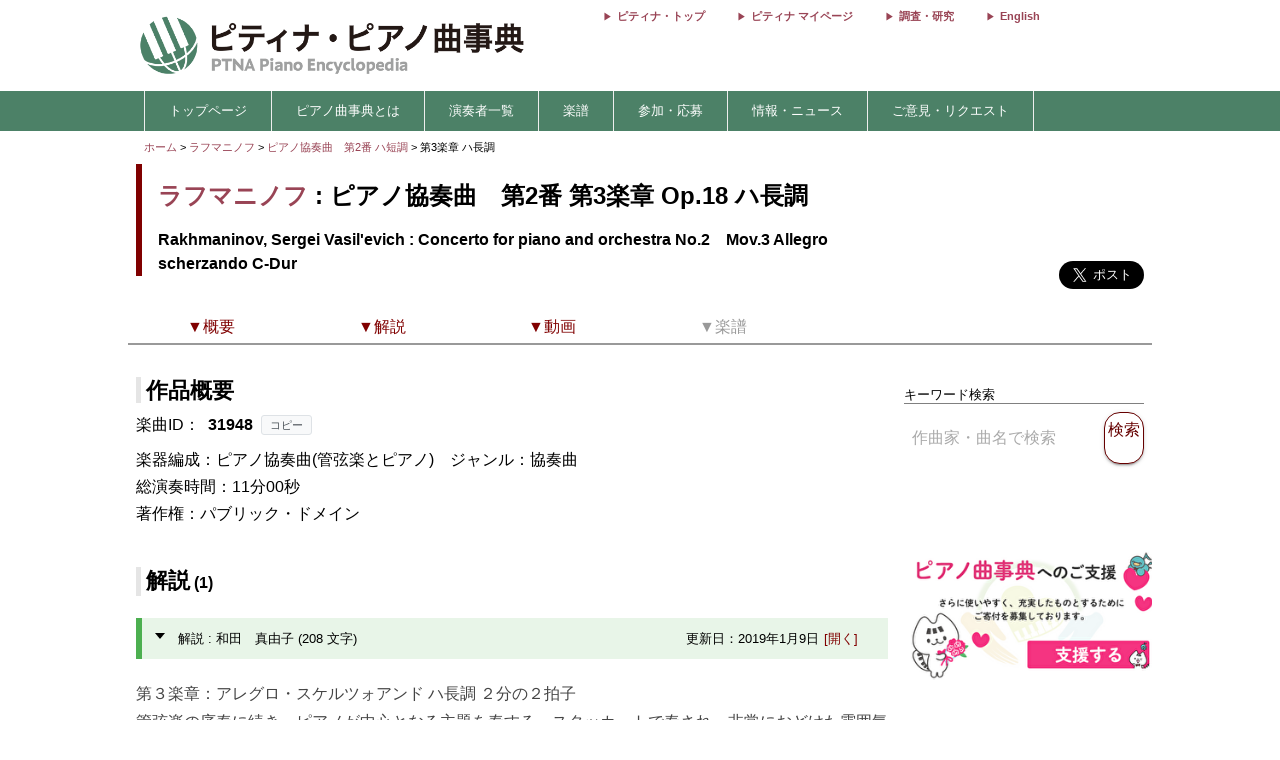

--- FILE ---
content_type: text/html; charset=utf-8
request_url: https://enc.piano.or.jp/musics/31948
body_size: 12553
content:
<!DOCTYPE html>
<html lang="ja">
  <head prefix="og: http://ogp.me/ns# fb: http://ogp.me/ns/fb# article: http://ogp.me/ns/article#">
    <!-- 基本メタタグ -->
<meta charset="UTF-8" />
<meta name="viewport" content="width=device-width, initial-scale=1.0, maximum-scale=1.0, user-scalable=no">
<!-- ページ情報 -->
<title>ピアノ協奏曲　第2番 第3楽章 Op.18 ハ長調/Concerto for piano and orchestra No.2　Mov.3 Allegro scherzando C-Dur  - ラフマニノフ - ピティナ・ピアノ曲事典</title>
<meta name="description" content="第３楽章：アレグロ・スケルツォアンド ハ長調 ２分の２拍子管弦楽の序奏に続き、ピアノが中心となる主題を奏する。スタッカートで奏され、非常におどけた雰囲気が印象的である。オーボエとヴィオラによって奏される第二主題は、第一主題とは対照的に、ラフマニノフらしい叙情的な美しさにあふれている。展開部では、第一主題の変形、第二主題の要素の再現がみられる。勢いをもってコーダにむかい、最後は圧倒的な全合奏により堂々と曲を閉じる。...">
<!-- Open Graph -->
<meta property="og:type" content="website" />
<meta property="og:url" content="https://enc.piano.or.jp/musics/31948" />
<meta property="og:title" content="ピアノ協奏曲　第2番 第3楽章 Op.18 ハ長調/Concerto for piano and orchestra No.2　Mov.3 Allegro scherzando C-Dur  - ラフマニノフ - ピティナ・ピアノ曲事典" />
<meta property="og:description" content="第３楽章：アレグロ・スケルツォアンド ハ長調 ２分の２拍子管弦楽の序奏に続き、ピアノが中心となる主題を奏する。スタッカートで奏され、非常におどけた雰囲気が印象的である。オーボエとヴィオラによって奏される第二主題は、第一主題とは対照的に、ラフマニノフらしい叙情的な美しさにあふれている。展開部では、第一主題の変形、第二主題の要素の再現がみられる。勢いをもってコーダにむかい、最後は圧倒的な全合奏により堂々と曲を閉じる。..." />
<meta property="og:image" content="https://enc.piano.or.jp/images/person/392.jpg" />
<meta property="og:site_name" content="piano.or.jp" />
<!-- SEO -->
<link rel="canonical" href="https://enc.piano.or.jp/musics/31948" />
  <link rel="alternate" hreflang="ja" href="https://enc.piano.or.jp/musics/31948" />
  <link rel="alternate" hreflang="en" href="https://enc.piano.or.jp/en/musics/31948" />
<!-- Windows タイル -->
<meta name="msapplication-TileColor" content="#2d88ef">
<meta name="msapplication-TileImage" content="/mstile-144x144.png">

    <link rel="manifest" href="/manifest.json">
    <link rel="shortcut icon" href="/favicon.ico" type="image/x-icon"/>
    <!-- Font Loading Optimization (Async) -->
    <link rel="preconnect" href="https://fonts.googleapis.com">
    <link rel="preconnect" href="https://fonts.gstatic.com" crossorigin>
    <link rel="stylesheet" href="https://fonts.googleapis.com/icon?family=Material+Icons&display=swap" media="print" onload="this.media='all'; this.onload=null;">
    <noscript><link rel="stylesheet" href="https://fonts.googleapis.com/icon?family=Material+Icons&display=swap"></noscript>
    <!-- Google Tag Manager -->
<script>
  (function(w,d,s,l,i){w[l]=w[l]||[];w[l].push({'gtm.start':
  new Date().getTime(),event:'gtm.js'});var f=d.getElementsByTagName(s)[0],
  j=d.createElement(s),dl=l!='dataLayer'?'&l='+l:'';j.async=true;j.src=
  'https://www.googletagmanager.com/gtm.js?id='+i+dl;f.parentNode.insertBefore(j,f);
  })(window,document,'script','dataLayer','GTM-NCHZ72');
</script>
<!-- End Google Tag Manager -->

    <!-- TFP - piano.or.jp -->
<script async src="https://srv.tunefindforfans.com/fruits/mangos.js"></script>
<script type="text/javascript">
  window.amplified = window.amplified || { init: [] };
  amplified.init.push(function() {
    amplified.setParams({
      artist: "Rakhmaninov, Sergei Vasil\&#39;evich",
      song: "Mov.3 Allegro scherzando",
    });
    amplified.pushAdUnit(100006941);
    amplified.pushExitAdUnit(100006942);
    amplified.run();
  });
</script>

    <meta name="csrf-param" content="authenticity_token" />
<meta name="csrf-token" content="tIz88Ls_-_y4efjKnw8JDQHAYKA_NoxriSgbMW8Hl96g1R1PnXfCFsqHRf2voFEvp0qCz_0LVZAVxLk3m-QtFA" />
    <link rel="stylesheet" href="/assets/application-21a3ff21005b22932087c4b6deabd279db2824b3248d4fdf69b8a8657cf0475b.css" media="all" />
    <script src="/assets/application-c42e3ebbcd4e6e1a46eb919b65fc451513cc6786d7960c7666880e2c43b8b919.js"></script>
      
    <script type="application/ld+json">
      {"@context":"https://schema.org","@type":"MusicComposition","@id":"https://enc.piano.or.jp/musics/31948","name":"第3楽章","url":"https://enc.piano.or.jp/musics/31948","inLanguage":"ja","mainEntityOfPage":{"@type":"WebPage","@id":"https://enc.piano.or.jp/musics/31948","inLanguage":"ja"},"alternateName":["Mov.3 Allegro scherzando"],"composer":{"@type":"Person","@id":"https://enc.piano.or.jp/persons/392","name":"ラフマニノフ","url":"https://enc.piano.or.jp/persons/392","alternateName":["Rakhmaninov, Sergei Vasil'evich"]},"musicalKey":"C major","description":"第３楽章：アレグロ・スケルツォアンド ハ長調 ２分の２拍子管弦楽の序奏に続き、ピアノが中心となる主題を奏する。スタッカートで奏され、非常におどけた雰囲気が印象的である。オーボエとヴィオラによって奏される第二主題は、第一主題とは対照的に、ラフマニノフらしい叙情的な美しさにあふれている。展開部では、第一主題の変形、第二主題の要素の再現がみられる。勢いをもってコーダにむかい、最後は圧倒的な全合奏に...","genre":["協奏曲"],"video":[{"@type":"VideoObject","name":"ピアノ協奏曲　第2番　第3楽章","description":"ピアノ協奏曲　第2番　第3楽章","thumbnailUrl":"https://i.ytimg.com/vi/wK6PuiQi3SQ/mqdefault.jpg","uploadDate":"2018-09-20T00:00:00+09:00","duration":"PT0H12M0S","embedUrl":"https://www.youtube.com/embed/wK6PuiQi3SQ","contentUrl":"https://www.youtube.com/watch?v=wK6PuiQi3SQ"}]}
    </script>

    <script type="application/ld+json">
      {"@context":"https://schema.org","@type":"BreadcrumbList","itemListElement":[{"@type":"ListItem","position":1,"name":"ピティナ・ピアノ曲事典","item":"https://enc.piano.or.jp/"},{"@type":"ListItem","position":2,"name":"ラフマニノフ","item":"https://enc.piano.or.jp/persons/392"},{"@type":"ListItem","position":3,"name":"ピアノ協奏曲　第2番 ハ短調","item":"https://enc.piano.or.jp/musics/338"},{"@type":"ListItem","position":4,"name":"第3楽章","item":"https://enc.piano.or.jp/musics/31948"}]}
    </script>

    <script type="application/ld+json">
      {"@context":"https://schema.org","@type":"Article","headline":"第3楽章 - 作品概要","description":"第３楽章：アレグロ・スケルツォアンド ハ長調 ２分の２拍子管弦楽の序奏に続き、ピアノが中心となる主題を奏する。スタッカートで奏され、非常におどけた雰囲気が印象的である。オーボエとヴィオラによって奏される第二主題は、第一主題とは対照的に、ラフマニノフらしい叙情的な美しさにあふれている。展開部では、第一主題の変形、第二主題の要素の再現がみられる。勢いをもってコーダにむかい、最後は圧倒的な全合奏に...","mainEntityOfPage":{"@type":"WebPage","@id":"https://enc.piano.or.jp/musics/31948"},"author":{"@type":"Person","name":"和田　真由子","url":"https://enc.piano.or.jp/persons/4652"},"publisher":{"@type":"Organization","name":"ピティナ・ピアノ曲事典 (ENC Piano)","logo":{"@type":"ImageObject","url":"https://enc.piano.or.jp/images/logo.png"}},"image":"https://enc.piano.or.jp/images/person/392.jpg"}
    </script>

  </head>
  <body class="margin-0 bg-color-white">
    <!-- Google Tag Manager (noscript) -->
<noscript>
  <iframe src="https://www.googletagmanager.com/ns.html?id=GTM-NCHZ72"
height="0" width="0" style="display:none;visibility:hidden">
  </iframe>
</noscript>
<!-- End Google Tag Manager (noscript) -->

    <header>
      <div class="display-none-pc">
  <div id="header" class="padding-0">
  <div class="grid" style="position: relative">
    <div class="col-4_sm-12 grid header_img">
      <!-- モバイル用ヘッダー画像/検索エリア -->
      <div class="col-12_sm-8-middle header-mobile-content">
        <div class="header-image-area">
          <a href="/"><img alt="titlelogo" id="header_img_mb" style="max-width: 100%;height: auto;width: 18rem" src="/assets/enc_top-5d0d441727937545fb49322410e9cf9f04c27469b807f213aff297881a964867.png" /></a>
        </div>
      </div>
    </div>
    <!-- モバイル用検索ボタン -->
    <div class="header-search-mobile">
      <div class="header-search-button" aria-label="検索">
        <i class="material-icons">search</i>
      </div>
    </div>
  </div>
</div>
<!-- 検索フォーム（モバイル用、初期状態では非表示） -->
<div class="header-search-form">
  <form action="/search" method="get">
    <div class="header-search-close" aria-label="閉じる">
      <i class="material-icons">close</i>
    </div>
    <input type="text" name="key" class="header-search-input" placeholder="作曲家・曲名で検索 (例：バッハ　インベンション)">
  </form>
</div>

</div>
<div class="display-none-mobile">
  <div id="header" class="padding-0">
  <div class="grid" style="position: relative">
    <div class="col-4_sm-12 grid header_img">
      <!-- PC用ヘッダー画像 -->
      <div class="header-image-container">
        <a href="/"><img class="padding-left-0-5" alt="titlelogo" id="header_img_pc" src="/assets/enc_top-5d0d441727937545fb49322410e9cf9f04c27469b807f213aff297881a964867.png" /></a>
      </div>
    </div>
    <div class="col-8-right_sm-2 homelink">
      <div class="header-links-container">
          <a href="https://www.piano.or.jp/" class="header-link">ピティナ・トップ</a>
          <a href="https://mypage.piano.or.jp" class="header-link">ピティナ マイページ</a>
          <a href="https://research.piano.or.jp" class="header-link">調査・研究</a>
          <a href="/en/musics/31948" class="header-link">English</a>
      </div>
    </div>
  </div>
</div>

</div>

      <div class="display-none-mobile enc_bg">
  <ul class="nav" style="color: white">
    <li><a style="padding: .5rem"></a></li>
      <li>
          <a style="color: white" class="enc" href="/">トップページ</a>
      </li>
      <li>
          <a class="enc" style="color: white;text-decoration: none;cursor: default;">ピアノ曲事典とは</a>
          <ul>
            <li style="width:12rem;"><a style="color: white" class="enc" href="/about">ピアノ曲事典について</a></li>
            <li style="width:12rem;"><a style="color: white" class="enc" href="/writers/list">執筆者一覧</a></li>
            <li style="width:12rem;"><a style="color: white" class="enc" href="https://prim.piano.or.jp/varius_documents/index.html">各種資料</a></li>
          </ul>
      </li>
      <li>
          <a class="enc" style="color: white;text-decoration: none;cursor: default;">演奏者一覧</a>
          <ul>
            <li style="width:11rem;"><a style="color: white" class="enc" href="/pianists/list">音源提供数順</a></li>
            <li style="width:11rem;"><a style="color: white" class="enc" href="/pianists/list/sort">50音順</a></li>
          </ul>
      </li>
      <li>
          <a class="enc" style="color: white;text-decoration: none;cursor: default;">楽譜</a>
          <ul>
            <li style="width:11rem;"><a style="color: white" class="enc" href="https://musse.jp/">ミュッセ</a></li>
            <li style="width:11rem;"><a style="color: white" class="enc" style="text-decoration: none;cursor: default">楽譜検索(準備中)</a></li>
          </ul>
      </li>
      <li>
          <a class="enc" style="color: white;text-decoration: none;cursor: default;">参加・応募</a>
          <ul>
            <li style="width:14rem;"><a class="enc" style="color: white" href="https://research.piano.or.jp/event/youtube.html">YouTube提携・準提携</a></li>
            <li style="width:14rem;"><a class="enc" style="color: white" href="https://compe.piano.or.jp/event/newpiece/">新曲課題曲の募集</a></li>
            <li style="width:14rem;"><a class="enc" style="color: white" href="https://research.piano.or.jp/event/arrange_audition/index.html">編曲オーディション</a></li>
          </ul>
      </li>
      <li>
          <a class="enc" style="color: white;text-decoration: none;cursor: default;">情報・ニュース</a>
          <ul>
            <li style="width: 12rem;"><a class="enc" style="color: white" href="/news">更新情報一覧</a></li>
            <li style="width: 12rem;"><a class="enc" style="color: white" href="https://research.piano.or.jp/topics/index.html">トピックス(調査・研究)</a></li>
            <li style="width: 12rem;"><a class="enc" style="color: white" href="https://research.piano.or.jp/topics/2021/03/ptna-recordings.html">ピティナ・レーベル</a></li>
            <li style="width: 12rem;"><a class="enc" style="color: white" href="https://www.facebook.com/ptna.enc/" target="_blank">公式FaceBook</a></li>
            <li style="width: 12rem;"><a class="enc" style="color: white" href="https://twitter.com/ptna_enc" target="_blank">公式Twitter</a></li>
            <li style="width: 12rem;"><a style="color: white" class="enc" href="https://www.youtube.com/channel/UCbO_rdgHE5sQOnD5Uokr-Zg" target="_blank">公式Youtube</a></li>
          </ul>
      </li>
      <li>
          <a style="color: white" class="enc" href="https://goo.gl/forms/hvPg13Gkbc9iWepo1" target="_blank">ご意見・リクエスト</a>
      </li>
  </ul>
</div>
<div class="display-none-pc" style="border-bottom: .1rem solid #800000">
</div>

    </header>
    <main id="main">
      <div id="content" class="grid">
          
  
  
<div class="col-12">
  <div id="route" class="grid font-size-0-7" style="padding: .5rem 0">
  <div class="col-12">
        <a href="/">ホーム</a>
        <span>></span>
        <a href="/persons/392">ラフマニノフ</a>
        <span>></span>
        <a href="/musics/338">ピアノ協奏曲　第2番 ハ短調</a>
        <span>></span>
      第3楽章 ハ長調
      <br>
  </div>
</div>

</div>
<div class="grid col-12">
  <div id="music_name_wrapper" class="grid col-12" style="padding:0 .5rem">
    <div id="music_name" class="col-auto_sm-12" style="margin-bottom: 1rem">
  <div class="j">
    <p style="margin: 1rem 0 .5rem 0">
      <a href="/persons/392">ラフマニノフ</a> : ピアノ協奏曲　第2番 第3楽章 Op.18 ハ長調
    </p>
  </div>
    <div class="e" style="line-height: 1.5rem">
      <p style="margin-top:0">
        Rakhmaninov, Sergei Vasil&#39;evich : Concerto for piano and orchestra No.2　Mov.3 Allegro scherzando C-Dur
      </p>
    </div>
</div>

    <div class="col-2_sm-12 grid grid-3-right" style="min-width: 230px">
  <div style="vertical-align: top;margin-right: 1rem">
    <div id="fb-root"></div>
    <script>
      (function(d, s, id) {
              var js, fjs = d.getElementsByTagName(s)[0];
              if (d.getElementById(id)) return;
              js = d.createElement(s); js.id = id;
              js.src = 'https://connect.facebook.net/ja_JP/sdk.js#xfbml=1&version=v22.0';
              fjs.parentNode.insertBefore(js, fjs);
          }(document, 'script', 'facebook-jssdk'));
    </script>
    <div class="fb-share-button" data-href="https://enc.piano.or.jp/musics/31948" data-layout="button" data-size="large" data-mobile-iframe="true">
      <a class="fb-xfbml-parse-ignore" target="_blank" href="https://www.facebook.com/sharer/sharer.php?u=https%3A%2F%2Fenc.piano.or.jp%2Fmusics%2F31948&amp;src=sdkpreparse">シェア</a>
    </div>
  </div>
  <div>
    <!-- シェアボタンに変換される -->
    <a class="twitter-share-button" href="https://twitter.com/share" data-dnt="true" data-size="large" style="height:100px">Tweet</a>
  </div>
  <!-- [head]内や、[body]の終了直前などに配置 -->
</div>
<!-- share -->
<script>
  !function(d,s,id){
    var js,fjs=d.getElementsByTagName(s)[0],p=/^http:/.test(d.location)?'http':'https';
    if(!d.getElementById(id)){js=d.createElement(s);js.id=id;js.async=true;js.src=p+'://platform.twitter.com/widgets.js';fjs.parentNode.insertBefore(js,fjs);}}
    (document, 'script', 'twitter-wjs');
</script>

    <div class="col-12 col-right font-size-0-8"></div>
  </div>
  <!--music wrap -->
    <div id="pagenavi1" class="grid col-12 pagenavi pagenavi_forever display-none-mobile" style="margin-bottom: 2rem;background-color: #FFF">
      <div chapter="about" class="col-2 pagenavi_button cursor-pointer padding-bottom-0" style="color: #800000;padding-right:.3rem;margin-top:.4rem">
        <div class="font-size-0-8-mobile pagenavi_link" style="margin-bottom: .5rem">▼概要</div>
      </div>
      <div chapter="doc" class="col-2 pagenavi_button cursor-pointer padding-bottom-0" style="color: #800000;padding-right:.3rem;margin-top:.4rem">
        <div class="font-size-0-8-mobile pagenavi_link" style="margin-bottom: .5rem">▼解説</div>
      </div>
      <div chapter="link" class="col-2 pagenavi_button cursor-pointer padding-bottom-0" style="color: #800000;padding-right:.3rem;margin-top:.4rem">
        <div class="font-size-0-8-mobile pagenavi_link" style="margin-bottom: .5rem">▼動画</div>
      </div>
      <div chapter="score" class="col-2 pagenavi_button cursor-pointer padding-bottom-0" style="color: #999;padding-right:.3rem;margin-top:.4rem">
        <div class="font-size-0-8-mobile pagenavi_link" style="margin-bottom: .5rem">▼楽譜</div>
      </div>
  </div>
  <div id="pagenavi2" class="grid col-12 pagenavi  display-none-mobile" style="margin-bottom: 2rem;background-color: #FFF">
      <div chapter="about" class="col-2 pagenavi_button cursor-pointer padding-bottom-0" style="color: #800000;padding-right:.3rem;margin-top:.4rem">
        <div class="font-size-0-8-mobile pagenavi_link" style="margin-bottom: .5rem">▼概要</div>
      </div>
      <div chapter="doc" class="col-2 pagenavi_button cursor-pointer padding-bottom-0" style="color: #800000;padding-right:.3rem;margin-top:.4rem">
        <div class="font-size-0-8-mobile pagenavi_link" style="margin-bottom: .5rem">▼解説</div>
      </div>
      <div chapter="link" class="col-2 pagenavi_button cursor-pointer padding-bottom-0" style="color: #800000;padding-right:.3rem;margin-top:.4rem">
        <div class="font-size-0-8-mobile pagenavi_link" style="margin-bottom: .5rem">▼動画</div>
      </div>
      <div chapter="score" class="col-2 pagenavi_button cursor-pointer padding-bottom-0" style="color: #999;padding-right:.3rem;margin-top:.4rem">
        <div class="font-size-0-8-mobile pagenavi_link" style="margin-bottom: .5rem">▼楽譜</div>
      </div>
  </div>

  <script>
  $(function(){
    var array=[];
    var mokuji = $('#pagenavi2').eq(0).offset().top;

    //document.getElementById("pagenavi").innerHTML = s;
    $('.pagenavi_button').click(function(){
      $('html, body').animate({scrollTop:$("#"+$(this).attr('chapter')).offset().top - 80},'fast');
    });

    navi_calc = function(){
      var g = $(this).scrollTop();
      if (mokuji < g){
        $('#pagenavi1').removeClass("pagenavi_forever");
        $('#pagenavi2').addClass("pagenavi_common_fix");
        $('#pagenavi2').addClass("z-depth-1");
        $("#pagenavi2").css("left",$("#pagenavi1").position().left);
      }else{
        $('#pagenavi1').addClass("pagenavi_forever");
        $('#pagenavi2').removeClass("pagenavi_common_fix");
        $('#pagenavi2').removeClass("z-depth-1");

      }
    }
    $(window).scroll(navi_calc);

    var timer = false;
    $(window).resize(function() {
        if (timer !== false) {
            clearTimeout(timer);
        }
        timer = setTimeout(function() {
            mokuji = $('#pagenavi2').eq(0).offset().top;
        }, 200);
    });
    navi_calc();

  });
</script>

  <div class="grid col-9-top_sm-12" style="padding:0 .5rem">
    <div class="col-12">
      <h3 id="about" class="margin-bottom-0-5 margin-top-0">作品概要</h3>
    </div>
    <div class="col-12">
      <div style="line-height: 1.7rem">
        <!-- 231027楽曲IDをページ内に比較的大きめに表示させたい -->
<div>
  <!-- 楽曲ID表示部分にコピーボタンを追加 -->
  <div class="music-id-container">
    <span>楽曲ID：</span>
    <b id="music_id_value" class="music-id-value">31948</b>
    <button id="copy_music_id_btn" 
            type="button" 
            class="copy-button"
            data-copied-text="コピーしました"
            data-error-text="コピーに失敗しました">
      コピー
    </button>
  </div>
楽器編成：ピアノ協奏曲(管弦楽とピアノ)　<br class="display-none-pc">ジャンル：協奏曲<br />総演奏時間：11分00秒<br />著作権：パブリック・ドメイン<br /></div>

        

          <span style="font-size: .7rem;line-height: 0rem">
</span>

          
      </div>
    </div>
    
      <div id="des_pc" class="col-12 kaisetu-container">
    <h3 id='doc' class="kaisetu-title">解説<span class='font-size-1'> (1)</span></h3>
  <div id="description_mobile" class="doc">
        <div class="des_more document10rem kaisetu-document10rem">
          <p class="kaisetu-empty-p"></p>
          <h5 class="toggleh4 toggle_gray margin-bottom-1 kaisetu-toggleh4">
            <div class="sankaku kaisetu-sankaku"></div>
            <div class="grid">
              <div class="col-auto kaisetu-col-auto">
                <p class="kaisetu-title-p">
                  解説 : 和田　真由子
                  (208 文字)
                </p>
              </div>
              <div class="col-4 display-none-mobile kaisetu-date-col">
                更新日：2019年1月9日
              </div>
              <div class="close col-1 kaisetu-close-col">
                [開く]
              </div>
            </div>
          </h5>
            <div class="document kaisetu-document-show">
              <span class="kaisetu-text">
                <meta content="text/html; charset=UTF-8" http-equiv="content-type"><p style="text-align: left;"><span style="font-weight: 400; text-decoration: none; vertical-align: baseline; font-style: normal;">第３楽章：アレグロ・スケルツォアンド ハ長調 ２分の２拍子</span></p><p style="text-align: left;"><span style="font-weight: 400; text-decoration: none; vertical-align: baseline; font-style: normal;">管弦楽の序奏に続き、ピアノが中心となる主題を奏する。スタッカートで奏され、非常におどけた雰囲気が印象的である。オーボエとヴィオラによって奏される第二主題は、第一主題とは対照的に、ラフマニノフらしい叙情的な美しさにあふれている。展開部では、第一主題の変形、第二主題の要素の再現がみられる。勢いをもってコーダにむかい、最後は圧倒的な全合奏により堂々と曲を閉じる。</span></p>
                  <div class="kaisetu-writer">
                    執筆者：
                    <a href="/persons/4652">和田　真由子</a>
                  </div>
              </span>
            </div>
          </div>
      </div>
    </div>

    <div class="col-12">
      
    </div>
    <div class="col-12" >
      <script>
  $("#origin_open").on("click", function() {
    if($("#origin1").hasClass("display-none")) {
      $("#origin1").removeClass("display-none");
      $("#origin_open").html("&lt;閉じる&gt;");
    } else {
      $("#origin1").addClass("display-none");
      $("#origin_open").html("&lt;表示する&gt;");
    }
  });
</script>

    </div>
    <div class="col-12">
      <h3 id="link" class="mokuji margin-bottom-0-5 margin-top-2">
        ピティナ＆提携チャンネル動画(15件) <span style="font-size: 1rem;font-weight: normal;margin-left: 1rem;"><a href="/musics/31948/movies">続きをみる</a></span>
      </h3>
      <div id="music_source">
        <div class="grid border-grid" style="margin-bottom: 2rem">
              <div id="ptna_music_owl" class="col-12 owl-carousel owl-theme music_owl">
        <div class="item" style="padding: .3rem">
  <a href="https://youtu.be/wK6PuiQi3SQ&amp;t=23m58s " class="mitem" target="_blank">
    <div class="item">
      <div style="position: relative">
        <div class="card change-border01">
          <div class="change-border01__inner">
            <div class="card-clickable">
              <a href="https://youtu.be/wK6PuiQi3SQ&amp;t=23m58s " class="mitem" target="_blank">
                <div style="position:relative">
                    <img data-src="//i.ytimg.com/vi/wK6PuiQi3SQ/mqdefault.jpg" class="movie_img lazyload" style="margin-top:0" alt="ピアノ協奏曲　第2番　第3楽章 - 演奏動画のサムネイル" src="/assets/toka-9b4ced11c21bc9d869c250997976653c0d0048af64896afebf0785af764ca044.png" />
                    <span class="image_in">12:00</span>
                  </div>
                </a>
              </div>
              <div class="owl-content" style="padding-top: .3rem;height: 6rem;color: #333;position:relative">
                <p style="margin:0;font-size: small;height: 5.4rem;overflow: hidden">
                  ピアノ協奏曲　第2番　第3楽章
                </p>
                  <ul style="position: absolute;bottom: 0;right: 0;padding: .3rem .3rem .3rem .4rem;height: 1.2rem;background-color: #FFF">
                    <li style="vertical-align: sub;color: #999;cursor: pointer"><i id="20356" class="material-icons like-buttons" style="font-size: 1rem">favorite_border</i></li>
                    <li style="vertical-align:middle"><span id="count20356" style="color: #999">0</span></li>
                  </ul>
              </div>
            </div>
          </div>
        </div>
        <div class="movie_bottom">
            演奏者：
            <a href="/persons/5178">角野　隼斗</a>, <a href="/persons/7977">岩村 力</a>, <a href="/persons/7972">日本フィルハーモニー交響楽団</a>
            <br>
            録音日：2018年8月21日<br>
          録音場所：サントリーホール　大ホール（2018年ピティナ・ピアノコンペティション　特級　ファイナル）
        </div>
      </div>
    </a>
  </div>

        <div class="item" style="padding: .3rem">
  <a href="http://www.youtube.com/watch?v=ZW-b1aUGNgM " class="mitem" target="_blank">
    <div class="item">
      <div style="position: relative">
        <div class="card change-border01">
          <div class="change-border01__inner">
            <div class="card-clickable">
              <a href="http://www.youtube.com/watch?v=ZW-b1aUGNgM " class="mitem" target="_blank">
                <div style="position:relative">
                    <img data-src="//i.ytimg.com/vi/ZW-b1aUGNgM/mqdefault.jpg" class="movie_img lazyload" style="margin-top:0" alt="ピアノ協奏曲　第2番　第3楽章 - 演奏動画のサムネイル" src="/assets/toka-9b4ced11c21bc9d869c250997976653c0d0048af64896afebf0785af764ca044.png" />
                    <span class="image_in">12:34</span>
                  </div>
                </a>
              </div>
              <div class="owl-content" style="padding-top: .3rem;height: 6rem;color: #333;position:relative">
                <p style="margin:0;font-size: small;height: 5.4rem;overflow: hidden">
                  ピアノ協奏曲　第2番　第3楽章
                </p>
                  <ul style="position: absolute;bottom: 0;right: 0;padding: .3rem .3rem .3rem .4rem;height: 1.2rem;background-color: #FFF">
                    <li style="vertical-align: sub;color: #999;cursor: pointer"><i id="2322" class="material-icons like-buttons" style="font-size: 1rem">favorite_border</i></li>
                    <li style="vertical-align:middle"><span id="count2322" style="color: #999">0</span></li>
                  </ul>
              </div>
            </div>
          </div>
        </div>
        <div class="movie_bottom">
            演奏者：
            <a href="/persons/5346">仲田　みずほ</a>, <a href="/persons/7977">岩村 力</a>, <a href="/persons/7969">東京シティ・フィルハーモニック管弦楽団</a>
            <br>
            録音日：2009年8月23日<br>
          録音場所：第一生命ホール（2009年ピティナ・ピアノコンペティション　特級　ファイナル）
        </div>
      </div>
    </a>
  </div>

        <div class="item" style="padding: .3rem">
  <a href="https://youtu.be/KIZQlHSG_N0?t=1374 " class="mitem" target="_blank">
    <div class="item">
      <div style="position: relative">
        <div class="card change-border01">
          <div class="change-border01__inner">
            <div class="card-clickable">
              <a href="https://youtu.be/KIZQlHSG_N0?t=1374 " class="mitem" target="_blank">
                <div style="position:relative">
                    <img data-src="//i.ytimg.com/vi/KIZQlHSG_N0/mqdefault.jpg" class="movie_img lazyload" style="margin-top:0" alt="ラフマニノフ:ピアノ協奏曲 第2番 第3楽章 - 演奏動画のサムネイル" src="/assets/toka-9b4ced11c21bc9d869c250997976653c0d0048af64896afebf0785af764ca044.png" />
                    <span class="image_in">11:50</span>
                  </div>
                </a>
              </div>
              <div class="owl-content" style="padding-top: .3rem;height: 6rem;color: #333;position:relative">
                <p style="margin:0;font-size: small;height: 5.4rem;overflow: hidden">
                  ラフマニノフ:ピアノ協奏曲 第2番 第3楽章
                </p>
                  <ul style="position: absolute;bottom: 0;right: 0;padding: .3rem .3rem .3rem .4rem;height: 1.2rem;background-color: #FFF">
                    <li style="vertical-align: sub;color: #999;cursor: pointer"><i id="42069" class="material-icons like-buttons" style="font-size: 1rem">favorite_border</i></li>
                    <li style="vertical-align:middle"><span id="count42069" style="color: #999">6</span></li>
                  </ul>
              </div>
            </div>
          </div>
        </div>
        <div class="movie_bottom">
            演奏者：
            <a href="/persons/8587">三井　柚乃</a>, <a href="/persons/9488">梅田　敏明</a>, <a href="/persons/7972">日本フィルハーモニー交響楽団</a>
            <br>
            録音日：2023年8月21日<br>
          録音場所：サントリーホール　大ホール（2023年ピティナ・ピアノコンペティション　特級　ファイナル）
        </div>
      </div>
    </a>
  </div>

        <div class="item" style="padding: .3rem">
  <a href="http://jp.youtube.com/watch?v=fU2W77usiXM " class="mitem" target="_blank">
    <div class="item">
      <div style="position: relative">
        <div class="card change-border01">
          <div class="change-border01__inner">
            <div class="card-clickable">
              <a href="http://jp.youtube.com/watch?v=fU2W77usiXM " class="mitem" target="_blank">
                <div style="position:relative">
                    <img data-src="//i.ytimg.com/vi/fU2W77usiXM/mqdefault.jpg" class="movie_img lazyload" style="margin-top:0" alt="ピアノ協奏曲　第2番　第3楽章 - 演奏動画のサムネイル" src="/assets/toka-9b4ced11c21bc9d869c250997976653c0d0048af64896afebf0785af764ca044.png" />
                    <span class="image_in">9:57</span>
                  </div>
                </a>
              </div>
              <div class="owl-content" style="padding-top: .3rem;height: 6rem;color: #333;position:relative">
                <p style="margin:0;font-size: small;height: 5.4rem;overflow: hidden">
                  ピアノ協奏曲　第2番　第3楽章
                </p>
                  <ul style="position: absolute;bottom: 0;right: 0;padding: .3rem .3rem .3rem .4rem;height: 1.2rem;background-color: #FFF">
                    <li style="vertical-align: sub;color: #999;cursor: pointer"><i id="1654" class="material-icons like-buttons" style="font-size: 1rem">favorite_border</i></li>
                    <li style="vertical-align:middle"><span id="count1654" style="color: #999">2</span></li>
                  </ul>
              </div>
            </div>
          </div>
        </div>
        <div class="movie_bottom">
            演奏者：
            <a href="/persons/5309">花田　えり佳</a>, <a href="/persons/7982">内藤　彰</a>, <a href="/persons/7970">東京ニューシティ管弦楽団</a>
            <br>
            録音日：2007年8月26日<br>
          録音場所：第一生命ホール（2007年ピティナ・ピアノコンペティション　特級　ファイナル）
        </div>
      </div>
    </a>
  </div>

        <div class="item" style="padding: .3rem">
  <a href="https://www.youtube.com/watch?v=s_XJO0HFi0A " class="mitem" target="_blank">
    <div class="item">
      <div style="position: relative">
        <div class="card change-border01">
          <div class="change-border01__inner">
            <div class="card-clickable">
              <a href="https://www.youtube.com/watch?v=s_XJO0HFi0A " class="mitem" target="_blank">
                <div style="position:relative">
                    <img data-src="//i.ytimg.com/vi/s_XJO0HFi0A/mqdefault.jpg" class="movie_img lazyload" style="margin-top:0" alt="第三楽章 - 演奏動画のサムネイル" src="/assets/toka-9b4ced11c21bc9d869c250997976653c0d0048af64896afebf0785af764ca044.png" />
                    <span class="image_in">11:54</span>
                  </div>
                </a>
              </div>
              <div class="owl-content" style="padding-top: .3rem;height: 6rem;color: #333;position:relative">
                <p style="margin:0;font-size: small;height: 5.4rem;overflow: hidden">
                  第三楽章
                </p>
                  <ul style="position: absolute;bottom: 0;right: 0;padding: .3rem .3rem .3rem .4rem;height: 1.2rem;background-color: #FFF">
                    <li style="vertical-align: sub;color: #999;cursor: pointer"><i id="20022" class="material-icons like-buttons" style="font-size: 1rem">favorite_border</i></li>
                    <li style="vertical-align:middle"><span id="count20022" style="color: #999">2</span></li>
                  </ul>
              </div>
            </div>
          </div>
        </div>
        <div class="movie_bottom">
            演奏者：
            <a href="/persons/6938">大原　知</a>
            <br>
            録音日：2018年5月5日<br>
          録音場所：上野学園石橋メモリアルホール
        </div>
      </div>
    </a>
  </div>

        <div class="item" style="padding: .3rem">
  <a href="https://youtu.be/0XpaEuGsvXI?t=1354 " class="mitem" target="_blank">
    <div class="item">
      <div style="position: relative">
        <div class="card change-border01">
          <div class="change-border01__inner">
            <div class="card-clickable">
              <a href="https://youtu.be/0XpaEuGsvXI?t=1354 " class="mitem" target="_blank">
                <div style="position:relative">
                    <img data-src="//i.ytimg.com/vi/0XpaEuGsvXI/mqdefault.jpg" class="movie_img lazyload" style="margin-top:0" alt="ラフマニノフ:ピアノ協奏曲 第2番 第3楽章 - 演奏動画のサムネイル" src="/assets/toka-9b4ced11c21bc9d869c250997976653c0d0048af64896afebf0785af764ca044.png" />
                    <span class="image_in">11:22</span>
                  </div>
                </a>
              </div>
              <div class="owl-content" style="padding-top: .3rem;height: 6rem;color: #333;position:relative">
                <p style="margin:0;font-size: small;height: 5.4rem;overflow: hidden">
                  ラフマニノフ:ピアノ協奏曲 第2番 第3楽章
                </p>
                  <ul style="position: absolute;bottom: 0;right: 0;padding: .3rem .3rem .3rem .4rem;height: 1.2rem;background-color: #FFF">
                    <li style="vertical-align: sub;color: #999;cursor: pointer"><i id="42118" class="material-icons like-buttons" style="font-size: 1rem">favorite_border</i></li>
                    <li style="vertical-align:middle"><span id="count42118" style="color: #999">1</span></li>
                  </ul>
              </div>
            </div>
          </div>
        </div>
        <div class="movie_bottom">
            演奏者：
            <a href="/persons/7138">神原　雅治</a>, <a href="/persons/9488">梅田　敏明</a>, <a href="/persons/7972">日本フィルハーモニー交響楽団</a>
            <br>
            録音日：2023年8月21日<br>
          録音場所：サントリーホール　大ホール（2023年ピティナ・ピアノコンペティション　特級　ファイナル）
        </div>
      </div>
    </a>
  </div>

        <div class="item" style="padding: .3rem">
  <a href="https://youtu.be/gprzrc73FKc?t=1502 " class="mitem" target="_blank">
    <div class="item">
      <div style="position: relative">
        <div class="card change-border01">
          <div class="change-border01__inner">
            <div class="card-clickable">
              <a href="https://youtu.be/gprzrc73FKc?t=1502 " class="mitem" target="_blank">
                <div style="position:relative">
                    <img data-src="//i.ytimg.com/vi/gprzrc73FKc/mqdefault.jpg" class="movie_img lazyload" style="margin-top:0" alt="ピアノ協奏曲　第2番 第3楽章 - 演奏動画のサムネイル" src="/assets/toka-9b4ced11c21bc9d869c250997976653c0d0048af64896afebf0785af764ca044.png" />
                  </div>
                </a>
              </div>
              <div class="owl-content" style="padding-top: .3rem;height: 6rem;color: #333;position:relative">
                <p style="margin:0;font-size: small;height: 5.4rem;overflow: hidden">
                  ピアノ協奏曲　第2番 第3楽章
                </p>
                  <ul style="position: absolute;bottom: 0;right: 0;padding: .3rem .3rem .3rem .4rem;height: 1.2rem;background-color: #FFF">
                    <li style="vertical-align: sub;color: #999;cursor: pointer"><i id="48529" class="material-icons like-buttons" style="font-size: 1rem">favorite_border</i></li>
                    <li style="vertical-align:middle"><span id="count48529" style="color: #999">0</span></li>
                  </ul>
              </div>
            </div>
          </div>
        </div>
        <div class="movie_bottom">
            演奏者：
            <a href="/persons/6168">古海　行子</a>
            <br>
            録音日：2024年8月30日<br>
          録音場所：ザ・シンフォニーホール（大阪）
        </div>
      </div>
    </a>
  </div>

        <div class="item" style="padding: .3rem">
  <a href="http://www.youtube.com/watch?v=s1pBt_t8FGo " class="mitem" target="_blank">
    <div class="item">
      <div style="position: relative">
        <div class="card change-border01">
          <div class="change-border01__inner">
            <div class="card-clickable">
              <a href="http://www.youtube.com/watch?v=s1pBt_t8FGo " class="mitem" target="_blank">
                <div style="position:relative">
                    <img data-src="//i.ytimg.com/vi/s1pBt_t8FGo/mqdefault.jpg" class="movie_img lazyload" style="margin-top:0" alt="ピアノ協奏曲　第2番　ハ短調　第3楽章 - 演奏動画のサムネイル" src="/assets/toka-9b4ced11c21bc9d869c250997976653c0d0048af64896afebf0785af764ca044.png" />
                    <span class="image_in">12:26</span>
                  </div>
                </a>
              </div>
              <div class="owl-content" style="padding-top: .3rem;height: 6rem;color: #333;position:relative">
                <p style="margin:0;font-size: small;height: 5.4rem;overflow: hidden">
                  ピアノ協奏曲　第2番　ハ短調　第3楽章
                </p>
                  <ul style="position: absolute;bottom: 0;right: 0;padding: .3rem .3rem .3rem .4rem;height: 1.2rem;background-color: #FFF">
                    <li style="vertical-align: sub;color: #999;cursor: pointer"><i id="1598" class="material-icons like-buttons" style="font-size: 1rem">favorite_border</i></li>
                    <li style="vertical-align:middle"><span id="count1598" style="color: #999">0</span></li>
                  </ul>
              </div>
            </div>
          </div>
        </div>
        <div class="movie_bottom">
            演奏者：
            <a href="/persons/5157">西川　潤子</a>
            <br>
          録音場所：Radio Palace Hall （モスクワ）　Vakhtang Jordania指揮、Russian Federal Orchestra　2000年
        </div>
      </div>
    </a>
  </div>

        <div class="item" style="padding: .3rem">
  <a href="https://youtu.be/_3yioJyPqyU?t=1415 " class="mitem" target="_blank">
    <div class="item">
      <div style="position: relative">
        <div class="card change-border01">
          <div class="change-border01__inner">
            <div class="card-clickable">
              <a href="https://youtu.be/_3yioJyPqyU?t=1415 " class="mitem" target="_blank">
                <div style="position:relative">
                    <img data-src="//i.ytimg.com/vi/_3yioJyPqyU/mqdefault.jpg" class="movie_img lazyload" style="margin-top:0" alt="ラフマニノフ：ピアノ協奏曲　第2番 第3楽章 - 演奏動画のサムネイル" src="/assets/toka-9b4ced11c21bc9d869c250997976653c0d0048af64896afebf0785af764ca044.png" />
                    <span class="image_in">11:45</span>
                  </div>
                </a>
              </div>
              <div class="owl-content" style="padding-top: .3rem;height: 6rem;color: #333;position:relative">
                <p style="margin:0;font-size: small;height: 5.4rem;overflow: hidden">
                  ラフマニノフ：ピアノ協奏曲　第2番 第3楽章
                </p>
                  <ul style="position: absolute;bottom: 0;right: 0;padding: .3rem .3rem .3rem .4rem;height: 1.2rem;background-color: #FFF">
                    <li style="vertical-align: sub;color: #999;cursor: pointer"><i id="49402" class="material-icons like-buttons" style="font-size: 1rem">favorite_border</i></li>
                    <li style="vertical-align:middle"><span id="count49402" style="color: #999">0</span></li>
                  </ul>
              </div>
            </div>
          </div>
        </div>
        <div class="movie_bottom">
            演奏者：
            <a href="/persons/13967">津野　絢音</a>, <a href="/persons/8883">大井　剛史</a>, <a href="/persons/7969">東京シティ・フィルハーモニック管弦楽団</a>
            <br>
            録音日：2025年8月22日<br>
          録音場所：サントリーホール　大ホール（2025年ピティナ・ピアノコンペティション　特級　ファイナル）
        </div>
      </div>
    </a>
  </div>

        <div class="item" style="padding: .3rem">
  <a href="https://youtu.be/sOs22yI-7Fg&amp;t=26m08s " class="mitem" target="_blank">
    <div class="item">
      <div style="position: relative">
        <div class="card change-border01">
          <div class="change-border01__inner">
            <div class="card-clickable">
              <a href="https://youtu.be/sOs22yI-7Fg&amp;t=26m08s " class="mitem" target="_blank">
                <div style="position:relative">
                    <img data-src="//i.ytimg.com/vi/sOs22yI-7Fg/mqdefault.jpg" class="movie_img lazyload" style="margin-top:0" alt="ピアノ協奏曲　第2番　第3楽章 - 演奏動画のサムネイル" src="/assets/toka-9b4ced11c21bc9d869c250997976653c0d0048af64896afebf0785af764ca044.png" />
                    <span class="image_in">12:00</span>
                  </div>
                </a>
              </div>
              <div class="owl-content" style="padding-top: .3rem;height: 6rem;color: #333;position:relative">
                <p style="margin:0;font-size: small;height: 5.4rem;overflow: hidden">
                  ピアノ協奏曲　第2番　第3楽章
                </p>
                  <ul style="position: absolute;bottom: 0;right: 0;padding: .3rem .3rem .3rem .4rem;height: 1.2rem;background-color: #FFF">
                    <li style="vertical-align: sub;color: #999;cursor: pointer"><i id="28544" class="material-icons like-buttons" style="font-size: 1rem">favorite_border</i></li>
                    <li style="vertical-align:middle"><span id="count28544" style="color: #999">0</span></li>
                  </ul>
              </div>
            </div>
          </div>
        </div>
        <div class="movie_bottom">
            演奏者：
            <a href="/persons/9456">五条　玲緒</a>, <a href="/persons/8883">大井　剛史</a>, <a href="/persons/7971">新日本フィルハーモニー交響楽団</a>
            <br>
            録音日：2021年8月19日<br>
          録音場所：サントリーホール　大ホール（2021年ピティナ・ピアノコンペティション　特級　ファイナル）
        </div>
      </div>
    </a>
  </div>

        <div class="item" style="padding: .3rem">
  <a href="http://www.youtube.com/watch?v=2a3HeHZGqR4 " class="mitem" target="_blank">
    <div class="item">
      <div style="position: relative">
        <div class="card change-border01">
          <div class="change-border01__inner">
            <div class="card-clickable">
              <a href="http://www.youtube.com/watch?v=2a3HeHZGqR4 " class="mitem" target="_blank">
                <div style="position:relative">
                    <img data-src="//i.ytimg.com/vi/2a3HeHZGqR4/mqdefault.jpg" class="movie_img lazyload" style="margin-top:0" alt="ピアノ協奏曲　第2番　ハ短調　第3楽章 - 演奏動画のサムネイル" src="/assets/toka-9b4ced11c21bc9d869c250997976653c0d0048af64896afebf0785af764ca044.png" />
                    <span class="image_in">11:18</span>
                  </div>
                </a>
              </div>
              <div class="owl-content" style="padding-top: .3rem;height: 6rem;color: #333;position:relative">
                <p style="margin:0;font-size: small;height: 5.4rem;overflow: hidden">
                  ピアノ協奏曲　第2番　ハ短調　第3楽章
                </p>
                  <ul style="position: absolute;bottom: 0;right: 0;padding: .3rem .3rem .3rem .4rem;height: 1.2rem;background-color: #FFF">
                    <li style="vertical-align: sub;color: #999;cursor: pointer"><i id="1448" class="material-icons like-buttons" style="font-size: 1rem">favorite_border</i></li>
                    <li style="vertical-align:middle"><span id="count1448" style="color: #999">0</span></li>
                  </ul>
              </div>
            </div>
          </div>
        </div>
        <div class="movie_bottom">
            演奏者：
            <a href="/persons/5265">丸山　美由紀</a>
            <br>
            録音日：2007年6月16日<br>
          録音場所：オーバード・ホール
        </div>
      </div>
    </a>
  </div>

        <div class="item" style="padding: .3rem">
  <a href="http://www.youtube.com/watch?v=qMZl9aTOgM8&amp;list=PLGM1kFYMXxdRTbfV9dV1EZwUyTwpJIu-I " class="mitem" target="_blank">
    <div class="item">
      <div style="position: relative">
        <div class="card change-border01">
          <div class="change-border01__inner">
            <div class="card-clickable">
              <a href="http://www.youtube.com/watch?v=qMZl9aTOgM8&amp;list=PLGM1kFYMXxdRTbfV9dV1EZwUyTwpJIu-I " class="mitem" target="_blank">
                <div style="position:relative">
                    <img data-src="//i.ytimg.com/vi/qMZl9aTOgM8/mqdefault.jpg" class="movie_img lazyload" style="margin-top:0" alt="ピアノ協奏曲　第2番　ハ短調　第3楽章 - 演奏動画のサムネイル" src="/assets/toka-9b4ced11c21bc9d869c250997976653c0d0048af64896afebf0785af764ca044.png" />
                    <span class="image_in">11:57</span>
                  </div>
                </a>
              </div>
              <div class="owl-content" style="padding-top: .3rem;height: 6rem;color: #333;position:relative">
                <p style="margin:0;font-size: small;height: 5.4rem;overflow: hidden">
                  ピアノ協奏曲　第2番　ハ短調　第3楽章
                </p>
                  <ul style="position: absolute;bottom: 0;right: 0;padding: .3rem .3rem .3rem .4rem;height: 1.2rem;background-color: #FFF">
                    <li style="vertical-align: sub;color: #999;cursor: pointer"><i id="7212" class="material-icons like-buttons" style="font-size: 1rem">favorite_border</i></li>
                    <li style="vertical-align:middle"><span id="count7212" style="color: #999">0</span></li>
                  </ul>
              </div>
            </div>
          </div>
        </div>
        <div class="movie_bottom">
            演奏者：
            <a href="/persons/1291">坂本　諭加子</a>
            <br>
          
        </div>
      </div>
    </a>
  </div>

        <div class="item" style="padding: .3rem">
  <a href="http://www.youtube.com/watch?v=nWxzPu_xgc8 " class="mitem" target="_blank">
    <div class="item">
      <div style="position: relative">
        <div class="card change-border01">
          <div class="change-border01__inner">
            <div class="card-clickable">
              <a href="http://www.youtube.com/watch?v=nWxzPu_xgc8 " class="mitem" target="_blank">
                <div style="position:relative">
                    <img data-src="//i.ytimg.com/vi/nWxzPu_xgc8/mqdefault.jpg" class="movie_img lazyload" style="margin-top:0" alt="ピアノ協奏曲第２番 Op.18 第３楽章 - 演奏動画のサムネイル" src="/assets/toka-9b4ced11c21bc9d869c250997976653c0d0048af64896afebf0785af764ca044.png" />
                    <span class="image_in">12:30</span>
                  </div>
                </a>
              </div>
              <div class="owl-content" style="padding-top: .3rem;height: 6rem;color: #333;position:relative">
                <p style="margin:0;font-size: small;height: 5.4rem;overflow: hidden">
                  ピアノ協奏曲第２番 Op.18 第３楽章
                </p>
                  <ul style="position: absolute;bottom: 0;right: 0;padding: .3rem .3rem .3rem .4rem;height: 1.2rem;background-color: #FFF">
                    <li style="vertical-align: sub;color: #999;cursor: pointer"><i id="14306" class="material-icons like-buttons" style="font-size: 1rem">favorite_border</i></li>
                    <li style="vertical-align:middle"><span id="count14306" style="color: #999">0</span></li>
                  </ul>
              </div>
            </div>
          </div>
        </div>
        <div class="movie_bottom">
            演奏者：
            <a href="/persons/1100">朝岡　さやか</a>
            <br>
          
        </div>
      </div>
    </a>
  </div>

        <div class="item" style="padding: .3rem">
  <a href="http://www.youtube.com/watch?v=vOsQdBYtzjw " class="mitem" target="_blank">
    <div class="item">
      <div style="position: relative">
        <div class="card change-border01">
          <div class="change-border01__inner">
            <div class="card-clickable">
              <a href="http://www.youtube.com/watch?v=vOsQdBYtzjw " class="mitem" target="_blank">
                <div style="position:relative">
                    <img data-src="//i.ytimg.com/vi/vOsQdBYtzjw/mqdefault.jpg" class="movie_img lazyload" style="margin-top:0" alt="ピアノ協奏曲　第2番 第3楽章(1/2) - 演奏動画のサムネイル" src="/assets/toka-9b4ced11c21bc9d869c250997976653c0d0048af64896afebf0785af764ca044.png" />
                  </div>
                </a>
              </div>
              <div class="owl-content" style="padding-top: .3rem;height: 6rem;color: #333;position:relative">
                <p style="margin:0;font-size: small;height: 5.4rem;overflow: hidden">
                  ピアノ協奏曲　第2番 第3楽章(1/2)
                </p>
                  <ul style="position: absolute;bottom: 0;right: 0;padding: .3rem .3rem .3rem .4rem;height: 1.2rem;background-color: #FFF">
                    <li style="vertical-align: sub;color: #999;cursor: pointer"><i id="7935" class="material-icons like-buttons" style="font-size: 1rem">favorite_border</i></li>
                    <li style="vertical-align:middle"><span id="count7935" style="color: #999">0</span></li>
                  </ul>
              </div>
            </div>
          </div>
        </div>
        <div class="movie_bottom">
            演奏者：
            <a href="/persons/1397">グリャズノフ, ヴァチェスラフ</a>
            <br>
          
        </div>
      </div>
    </a>
  </div>

        <div class="item" style="padding: .3rem">
  <a href="http://www.youtube.com/watch?v=_32POjQ9mw0 " class="mitem" target="_blank">
    <div class="item">
      <div style="position: relative">
        <div class="card change-border01">
          <div class="change-border01__inner">
            <div class="card-clickable">
              <a href="http://www.youtube.com/watch?v=_32POjQ9mw0 " class="mitem" target="_blank">
                <div style="position:relative">
                    <img data-src="//i.ytimg.com/vi/_32POjQ9mw0/mqdefault.jpg" class="movie_img lazyload" style="margin-top:0" alt="ピアノ協奏曲　第2番 第3楽章(2/2) - 演奏動画のサムネイル" src="/assets/toka-9b4ced11c21bc9d869c250997976653c0d0048af64896afebf0785af764ca044.png" />
                  </div>
                </a>
              </div>
              <div class="owl-content" style="padding-top: .3rem;height: 6rem;color: #333;position:relative">
                <p style="margin:0;font-size: small;height: 5.4rem;overflow: hidden">
                  ピアノ協奏曲　第2番 第3楽章(2/2)
                </p>
                  <ul style="position: absolute;bottom: 0;right: 0;padding: .3rem .3rem .3rem .4rem;height: 1.2rem;background-color: #FFF">
                    <li style="vertical-align: sub;color: #999;cursor: pointer"><i id="7936" class="material-icons like-buttons" style="font-size: 1rem">favorite_border</i></li>
                    <li style="vertical-align:middle"><span id="count7936" style="color: #999">0</span></li>
                  </ul>
              </div>
            </div>
          </div>
        </div>
        <div class="movie_bottom">
            演奏者：
            <a href="/persons/1397">グリャズノフ, ヴァチェスラフ</a>
            <br>
          
        </div>
      </div>
    </a>
  </div>

    </div>

        </div>
      </div>
    </div>
      <div class="col-12">
        <h3 id="audition" class="margin-bottom-0-5 margin-top-2 font-size-1">
          参考動画＆オーディション入選(1件)
        </h3>
        <div class="grid padding-0-5 border-gray">
            <div class="grid-top col-2_sm-4">
    <div class="col-12 margin-0-2">
      <a href="https://www.youtube.com/watch?v=keoICLCLbk8&amp;t=22m04s " target="_blank">
        <img data-src="//i.ytimg.com/vi/keoICLCLbk8/mqdefault.jpg" class="lazyload width-100" alt="近藤　嘉宏 - 演奏動画のサムネイル" src="/assets/toka-9b4ced11c21bc9d869c250997976653c0d0048af64896afebf0785af764ca044.png" />
      </a>
    </div>
    <div class="col-12 font-size-0-8">
      近藤　嘉宏
    </div>
  </div>
  <style>
    .margin-0-2 {
      margin: .2rem;
    }
  </style>

        </div>
      </div>
    <script>
  $(function(){
    $('.music_owl').owlCarousel({
      margin:10,
      nav:true,
      loop: false,
      navText:['<span class="material-icons">chevron_left</span>','<span class="material-icons">chevron_right</span>'],
      navClass:['btn owl_prevs music_nav_prevs','btn owl_nexts music_nav_nexts'],
      navContainerClass:'owl-nav-container',
      dotsClass:'owl-dots center-align',
      paginationNumbers: true,
      responsive:{
        0:{
          items:1.5,
          slideBy:1,
          center:true
        },
        769:{
          items:4,
          slideBy:4,
          dotData: true
        }
      }
    });
  });
</script>

    <div id="music_source" class="col-12 padding-0">
  <h3 id="score" class="mokuji margin-top-2">
    楽譜<span class="font-size-1 font-normal margin-left-1"></span>
  </h3>
  <div class="grid border-grid">
    <div class="col-12 padding-0">
      <h4>楽譜一覧 (0)</h4>
    </div>
    <div class="padding-0-5">現在楽譜は登録されておりません。</div>
</div>
</div>

    <div class="margin-bottom-1 margin-top-0-3">
      
    </div>

      <div id="amplified_100006942"></div>
  </div>

    <div class="grid col-3_sm-12">
      <style type="text/css">
  .banner{
    font-size: .7rem;
  }
  .mfp-content {
  width: 100%;
  overflow: auto;
  -webkit-overflow-scrolling: touch;
  }
  .mfp-content iframe {
    width: 100%;
  }

  @media (max-width:768px) {
    .banner{
      font-size: .9rem;
    }
  }
</style>

<div id="sidebar" class="grid-center grid-top col-12 sidebar">
  <div class="col-12">
  </div>


  <div>
  </div>

  <div class="col-12" style="padding:0 .5rem; margin-top: 0.55rem">
    <div class="col-12 font-size-0-8 margin-bottom-0-5 border-bottom-1-grey">
      キーワード検索
    </div>
    <div class="col-12">
      <form id="form1" name="form1" method="get" action="/search#result" style="width: 100%">
        <div class="grid-center col-12">
              <div class="col-10_sm-9" style="padding-right: 1rem">
                <input type="text" id="s_keyword" name="key" placeholder="作曲家・曲名で検索" class="search-text-field"  style="width: 100%" value="">
              </div>
              <div class="col-2_sm-3 button-color-ptna_red font-color-ptna_red font-color-white-hover z-depth-1" onclick="get_submit();">
                <p style="font-size: 1rem;padding: .5rem 0rem;line-height: 1.1rem">検索</p>
              </div>
              <div class="gird-center col-12" style="margin-top: .2rem">
                <div id="error" class="col-12" style="font-size: .8rem;color: #f44336;text-align: center"></div>
              </div>
        </div>
      </form>
    </div>
  </div>

    <div class="col-12" style="padding:0 .5rem; margin-top: 1rem; margin-bottom: 1rem;">
      <div id="amplified-fit-wrapper" style="width: 100%; position: relative; overflow: hidden;">
        <div id="amplified_100006941" style="width: 320px; height: 50px; transform-origin: top left;"></div>
      </div>
    </div>
    <script>
      (function() {
        function scaleAmplifiedAd() {
          var wrapper = document.getElementById('amplified-fit-wrapper');
          var inner = document.getElementById('amplified_100006941');
          if (!wrapper || !inner) return;

          var wrapperWidth = wrapper.offsetWidth;
          var scale = Math.min(1, wrapperWidth / 320);

          inner.style.transform = 'scale(' + scale + ')';
          wrapper.style.height = (50 * scale) + 'px';
        }

        if (document.readyState === 'loading') {
          document.addEventListener('DOMContentLoaded', scaleAmplifiedAd);
        } else {
          scaleAmplifiedAd();
        }

        window.addEventListener('resize', scaleAmplifiedAd);
      })();
    </script>

  <div class="col-12">
    <a href="https://donation-form.piano.or.jp/contact/form?project=enc" target="_blank">
      <img class="width-100-per margin-0-5" alt="ピティナへのご支援・ご寄付" loading="lazy" src="/assets/banner_goshien_enc-d412dcb788471a9596dc5ce151728ad156844ee045df9645459155e7d065fbfd.webp" />
    </a>
  </div>
</div>

<script>
  function get_submit () {
    if( $('#s_keyword').val() == "" ){
      $('#error').text("キーワードを入力してください");
    }else{
      $("#form1").submit();
    }
  }
</script>

    </div>
</div>
<script>
  $(function(){
      // Owl Carouselの高さ設定
      h = $("#des_tab").height();
      $("#des_tab .owl_prev").css("height",h + "px");
      
      // Owl Carouselの設定
      $('.tab_owl').owlCarousel({
          loop:false,
          margin:0,
          nav:true,
          navText:['<p>←</p>','<p style="text-align:center">→</p>'],
          navClass:['btn owl-prev','btn owl-next'],
          dots:false,
          paginationNumbers: true,
          autoWidth: true,
          responsive:{
              0:{
                  items:3,
                  slideBy:1
              },
              600:{
                  items:3,
                  slideBy:1
              },
              1000:{
                  slideBy:3
              }
          }
      });
      
      // 開閉機能の関数
      function kaihei(html){
          var currentText = $.trim(html.find(".close").eq(0).text());
          var openText = "[開く]";
          var closeText = "[閉じる]";

          if(currentText === openText){
              html.find(".close").eq(0).text(closeText);
          }else{
              html.find(".close").eq(0).text(openText);
          }
      }
      
      // イベントハンドラ
      $(document).on("click", ".gyakusankaku", function(){
          $(this).prev().removeClass("document8rem");
          $(this).removeClass("gyakusankaku");
          $(this).prev().children('p').eq(0).nextAll().css("display","none");
          $(this).prev().children('p').eq(0).nextAll().slideToggle();
          $(this).css("display","none");
      });
      
      $(".more .toggle").on("click", function() {
          if($(this).parent().next().hasClass("gyakusankaku")){
              $(this).parent().next().removeClass("gyakusankaku");
              $(this).parent().next().css("display","none");
              $(this).nextAll().css("display","none");
          }
          $(this).parent().removeClass("document8rem");
          $(this).nextAll().slideToggle();
      });
      
      $(".toggleh4").on("click", function() {
          if ($(this).parent().hasClass("document10rem")){
              $(this).parent().removeClass("document10rem");
          }else{
              $(this).parent().children('div').slideToggle();
          }
          kaihei($(this));
      });
      
      $(".document10rem").on("click", function() {
          if ($(this).hasClass("document10rem")){
              $(this).removeClass("document10rem");
              kaihei($(this));
          }
      });
      
      $(".music_list_h2").on("click", function() {
          $('[slide=' + $(this).attr('target') + "]").slideToggle();
      });
      
      $(".music_list_h1").on("click", function() {
          $(this).children('p').slideToggle();
      });
      
      
      // スコア画像のサイズ設定
      $(".score_img").each(function(){
          var g = $(this).width()/3*4;
          $(this).css({'cssText':"height: "+ g +"px !important"});
      });
      
      // モバイル用の画像調整
      $("#description_mobile").find("img").each(function(){
          $(this).css("width","100%");
          $(this).css("height","auto");
          $(this).css("cursor","pointer");
          $(this).parent().css("max-width","100%");
          $(this).parent().css("height","auto");
      });
  });
</script>

      </div>
    </main>
    <footer>
      <div id="menusub_mb">
  <div id='menusub_mb_navi' class="width-1024 margin-0-auto">
    <ul>
        <li style="line-height: 1.5rem"><a style="font-size:13px;color:#800000" href="/">トップページ</a></li>
        |
        <li style="line-height: 1.5rem"><a style="font-size:13px;color:#800000" href="/about">ピアノ曲事典について</a></li>
        |
        <li style="line-height: 1.5rem"><a style="font-size:13px;color:#800000" href="https://compe.piano.or.jp/event/newpiece/">新曲募集</a></li>
        |
        <li style="line-height: 1.5rem"><a style="font-size:13px;color:#800000" href="https://research.piano.or.jp/event/arrange_audition/index.html">編曲募集</a></li>
        |
        <li style="line-height: 1.5rem"><a style="font-size:13px;color:#800000" href="https://musse.jp/">ミュッセ</a></li>
        |
        <li style="line-height: 1.5rem"><a style="font-size:13px;color:#800000" href="https://goo.gl/forms/hvPg13Gkbc9iWepo1">ご意見・リクエスト</a></li>
        |
        <li style="line-height: 1.5rem"><a style="font-size:13px;color:#800000" href="https://twitter.com/ptna_enc">公式Twitter</a></li>
        |
    </ul>
  </div>
</div>

      <div id="footer">
    <div id="footer_navi" style="text-align: center;margin-bottom: 0;padding-bottom: 0">
      <ul>
          <li style="line-height: 1.5rem; display: inline;">
            <a style="font-size:13px;color:#800000" href="https://www.piano.or.jp/">Home</a>
            |
          </li>
          <li style="line-height: 1.5rem; display: inline;">
            <a style="font-size:13px;color:#800000" href="https://corporate.piano.or.jp/info/index.html">協会概要</a>
            |
          </li>
          <li style="line-height: 1.5rem; display: inline;">
            <a style="font-size:13px;color:#800000" href="https://www.piano.or.jp/member/index.html">入会案内</a>
            |
          </li>
          <li style="line-height: 1.5rem; display: inline;">
            <a style="font-size:13px;color:#800000" href="https://recruit.piano.or.jp/index.html">採用情報</a>
            |
          </li>
          <li style="line-height: 1.5rem; display: inline;">
            <a style="font-size:13px;color:#800000" href="https://www.piano.or.jp/privacy.html">個人情報の取扱い</a>
            |
          </li>
          <li style="line-height: 1.5rem; display: inline;">
            <a style="font-size:13px;color:#800000" href="https://www.piano.or.jp/homepage.html">免責事項</a>
            |
          </li>
          <li style="line-height: 1.5rem; display: inline;">
            <a style="font-size:13px;color:#800000" href="https://www.piano.or.jp/homepage.html">著作権とリンク</a>
            |
          </li>
          <li style="line-height: 1.5rem; display: inline;">
            <a style="font-size:13px;color:#800000" href="https://www.piano.or.jp/homepage.html">推奨環境</a>
            
          </li>
      </ul>
    </div>
  <p class="footer-copyright">Copyright 1996-2026 PianoTeachers' National Association of Japan</p>
</div>

      <div id="fixed-footer" class="display-none-pc">
  <div class="donation-banner-container">
    <a href="https://donation-form.piano.or.jp/contact/form?project=enc&utm_source=website&utm_medium=banner&utm_campaign=enc_fixed_footer&utm_content=donation_footer" target="_blank">
      <img alt="ピティナへの寄付" class="donation-banner" src="/assets/footer_crossgiving_enc-2cfc51e1bff72f2de6a5b7264ce1ec9ff0bfe84efd28aa6021d22b3963d1e816.webp" />
    </a>
  </div>
</div>

    </footer>
    <div class="menu-trigger display-none-pc">
  <span></span>
  <span></span>
  <span></span>
</div>
<div class="nav-right display-none-pc">
    <div class="menu-right">
      <a href="https://www.piano.or.jp/" style="color: white">
        <div>ピティナ トップ</div>
      </a>
    </div>
    <div class="menu-right">
      <a href="https://mypage.piano.or.jp" style="color: white">
        <div>ピティナ マイページ</div>
      </a>
    </div>
    <div class="menu-right">
      <a href="https://research.piano.or.jp" style="color: white">
        <div>調査・研究</div>
      </a>
    </div>
    <div class="menu-right">
      <a href="/pianists/list" style="color: white">
        <div>演奏者一覧</div>
      </a>
    </div>
    <div class="menu-right">
      <a href="/writers/list" style="color: white">
        <div>執筆者一覧</div>
      </a>
    </div>
    <div class="menu-right">
      <a href="https://www.youtube.com/channel/UCbO_rdgHE5sQOnD5Uokr-Zg" target="_blank" style="color: white">
        <div>公式YouTube</div>
      </a>
    </div>
  <!-- 言語切り替えボタン -->
    <div class="menu-right">
      <a href="/en/musics/31948" style="color: white">
        <div>English</div>
      </a>
    </div>
</div>
<div class="overlay"></div>
<script>
  $('.menu-trigger').on('click',function(){
  if($(this).hasClass('active')){
      $(this).removeClass('active');
      $('main').removeClass('open');
      $('header').removeClass('open');
      $('.nav-right').removeClass('open');
      $('.overlay').removeClass('open');
  } else {
      $(this).addClass('active');
      $('main').addClass('open');
      $('header').addClass('open');
      $(".nav-right").addClass('open');
      $('.overlay').addClass('open');
  }
  });
  $('.overlay').on('click',function(){
      if($(this).hasClass('open')){
          $(this).removeClass('open');
          $('.menu-trigger').removeClass('active');
          $('main').removeClass('open');
          $('header').removeClass('open');
          $('.nav-right').removeClass('open');
      }
  });
</script>

  </body>
</html>
<script src="/assets/like_buttons-31bf414d437b5a61be3cc66bd884cbc3880503d9416f9e8d1bbb361f04d42f20.js"></script>
